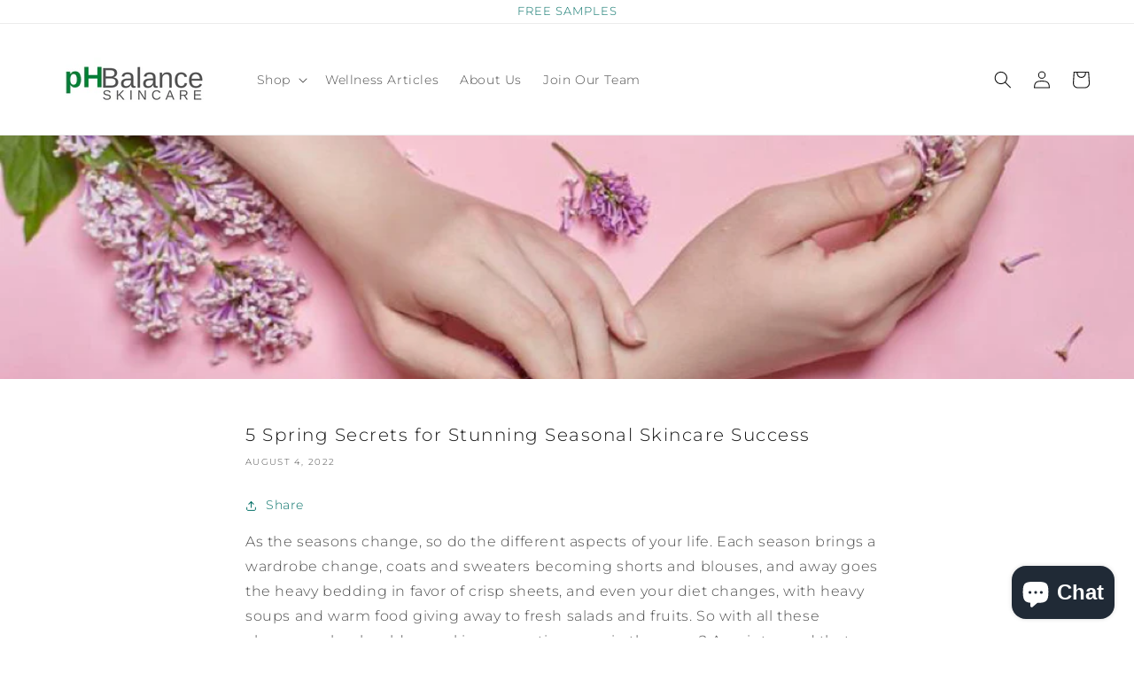

--- FILE ---
content_type: text/css
request_url: https://www.phbalanceskincare.com/cdn/shop/t/76/assets/component-list-menu.css?v=62030199842842127041648945643
body_size: -626
content:
.list-menu--right{right:0}.list-menu--disclosure{position:fixed;width:100vw;left:0;top:110px;border:1px solid rgba(var(--color-foreground),.2);background-color:rgb(var(--color-background))}.list-menu--disclosure:focus{outline:0}.list-menu__item--active{text-decoration:underline;text-underline-offset:0.3rem}.list-menu__item--active:hover{text-decoration-thickness:0.2rem}.list-menu--disclosure.localization-selector{max-height:18rem;overflow:auto;width:10rem;padding:.5rem}.list-menu__child{width:33%}hr{width:90%;margin:0 2.4rem}